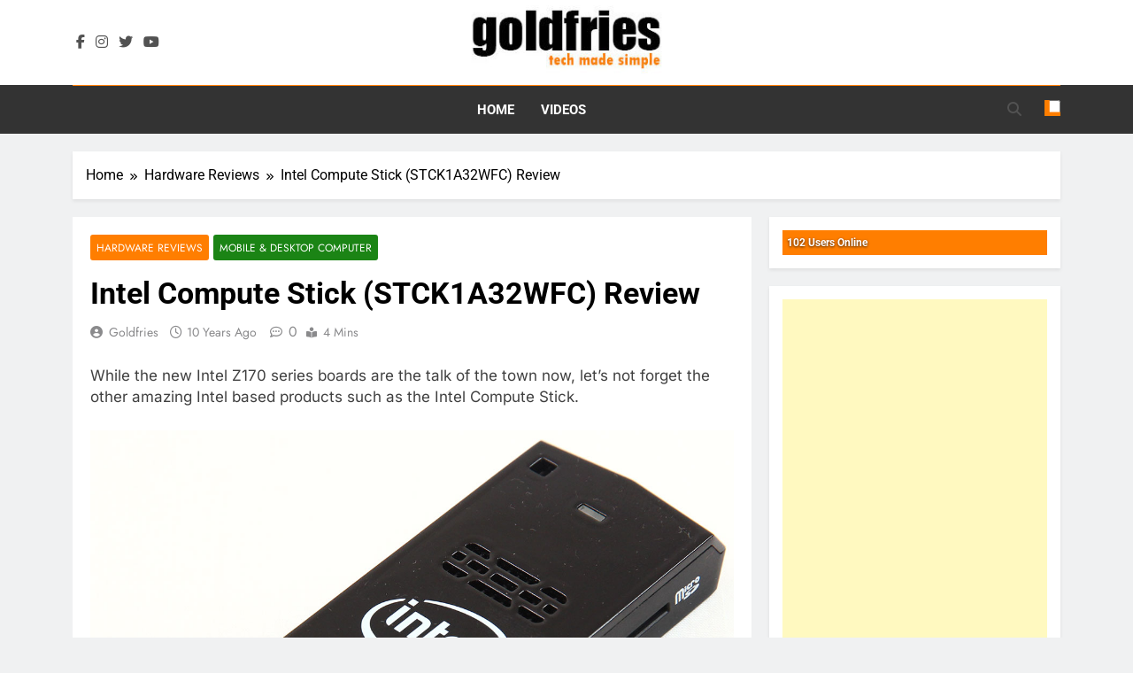

--- FILE ---
content_type: text/html; charset=UTF-8
request_url: https://www.goldfries.com/hardware-reviews/intel-compute-stick-stck1a32wfc-review/
body_size: 7973
content:
<!doctype html>
<html lang="en-US">
<head>
	<meta charset="UTF-8">
	<meta name="viewport" content="width=device-width, initial-scale=1">
	<link rel="profile" href="https://gmpg.org/xfn/11">
	<link media="all" href="https://www.goldfries.com/wp-content/cache/autoptimize/css/autoptimize_7975ce1641e8388a0cee8bfd1881f5d0.css" rel="stylesheet"><title>Intel Compute Stick (STCK1A32WFC) Review &#8211; goldfries</title>
<meta name='robots' content='max-image-preview:large' />
	
	<link rel="alternate" type="application/rss+xml" title="goldfries &raquo; Feed" href="https://www.goldfries.com/feed/" />
<link rel="alternate" type="application/rss+xml" title="goldfries &raquo; Comments Feed" href="https://www.goldfries.com/comments/feed/" />










<!--n2css--><!--n2js--><script src="https://www.goldfries.com/wp-includes/js/jquery/jquery.min.js" id="jquery-core-js"></script>

<link rel="https://api.w.org/" href="https://www.goldfries.com/wp-json/" /><link rel="alternate" title="JSON" type="application/json" href="https://www.goldfries.com/wp-json/wp/v2/posts/10672" /><link rel="EditURI" type="application/rsd+xml" title="RSD" href="https://www.goldfries.com/xmlrpc.php?rsd" />
<meta name="generator" content="WordPress 6.8.3" />
<link rel="canonical" href="https://www.goldfries.com/hardware-reviews/intel-compute-stick-stck1a32wfc-review/" />
<link rel='shortlink' href='https://www.goldfries.com/?p=10672' />
<link rel="alternate" title="oEmbed (JSON)" type="application/json+oembed" href="https://www.goldfries.com/wp-json/oembed/1.0/embed?url=https%3A%2F%2Fwww.goldfries.com%2Fhardware-reviews%2Fintel-compute-stick-stck1a32wfc-review%2F" />
<link rel="alternate" title="oEmbed (XML)" type="text/xml+oembed" href="https://www.goldfries.com/wp-json/oembed/1.0/embed?url=https%3A%2F%2Fwww.goldfries.com%2Fhardware-reviews%2Fintel-compute-stick-stck1a32wfc-review%2F&#038;format=xml" />
<!-- Global site tag (gtag.js) - Google Analytics -->
<script async src="https://www.googletagmanager.com/gtag/js?id=UA-1414183-5"></script>
<script>
  window.dataLayer = window.dataLayer || [];
  function gtag(){dataLayer.push(arguments);}
  gtag('js', new Date());

  gtag('config', 'UA-1414183-5');
</script>		
		<link rel="icon" href="https://www.goldfries.com/wp-content/uploads/2017/07/goldfries_ico-1.jpg" sizes="32x32" />
<link rel="icon" href="https://www.goldfries.com/wp-content/uploads/2017/07/goldfries_ico-1.jpg" sizes="192x192" />
<link rel="apple-touch-icon" href="https://www.goldfries.com/wp-content/uploads/2017/07/goldfries_ico-1.jpg" />
<meta name="msapplication-TileImage" content="https://www.goldfries.com/wp-content/uploads/2017/07/goldfries_ico-1.jpg" />
</head>

<body class="wp-singular post-template-default single single-post postid-10672 single-format-standard wp-custom-logo wp-theme-newsmatic newsmatic-title-one newsmatic-image-hover--effect-two site-full-width--layout right-sidebar newsmatic_main_body newsmatic_font_typography" itemtype='https://schema.org/Blog' itemscope='itemscope'>
<div id="page" class="site">
	<a class="skip-link screen-reader-text" href="#primary">Skip to content</a>
				<div class="newsmatic_ovelay_div"></div>
					<div class="newsmatic_loading_box">
			<div class="box">
				<div class="loader-10"></div>
			</div>
		</div>
				
			<header id="masthead" class="site-header layout--default layout--one">
				        <div class="main-header order--social-logo-buttons">
            <div class="site-branding-section">
                <div class="newsmatic-container">
                    <div class="row">
                                 <div class="social-icons-wrap"><div class="social-icons">					<a class="social-icon" href="https://www.facebook.com/goldfries.fb" target="_blank"><i class="fab fa-facebook-f"></i></a>
							<a class="social-icon" href="https://www.instagram.com/goldfries/" target="_blank"><i class="fab fa-instagram"></i></a>
							<a class="social-icon" href="https://www.twitter.com/goldfries" target="_blank"><i class="fab fa-twitter"></i></a>
							<a class="social-icon" href="https://www.youtube.com/goldfries" target="_blank"><i class="fab fa-youtube"></i></a>
		</div></div>
                  <div class="site-branding">
                <a href="https://www.goldfries.com/" class="custom-logo-link" rel="home"><img width="240" height="80" src="https://www.goldfries.com/wp-content/uploads/2019/07/cropped-logo.jpg" class="custom-logo" alt="goldfries" decoding="async" /></a>                        <p class="site-title"><a href="https://www.goldfries.com/" rel="home">goldfries</a></p>
                                    <p class="site-description">tech made simple</p>
                            </div><!-- .site-branding -->
         <div class="header-right-button-wrap"></div><!-- .header-right-button-wrap -->                    </div>
                </div>
            </div>
            <div class="menu-section">
                <div class="newsmatic-container">
                    <div class="row">
                                <nav id="site-navigation" class="main-navigation hover-effect--none">
            <button class="menu-toggle" aria-controls="primary-menu" aria-expanded="false">
                <div id="newsmatic_menu_burger">
                    <span></span>
                    <span></span>
                    <span></span>
                </div>
                <span class="menu_txt">Menu</span></button>
            <div class="menu-main-menu-2-container"><ul id="header-menu" class="menu"><li id="menu-item-16147" class="menu-item menu-item-type-custom menu-item-object-custom menu-item-home menu-item-16147"><a href="https://www.goldfries.com">Home</a></li>
<li id="menu-item-16149" class="menu-item menu-item-type-custom menu-item-object-custom menu-item-16149"><a href="https://www.youtube.com/goldfries">Videos</a></li>
</ul></div>        </nav><!-- #site-navigation -->
                  <div class="search-wrap">
                <button class="search-trigger">
                    <i class="fas fa-search"></i>
                </button>
                <div class="search-form-wrap hide">
                    <form role="search" method="get" class="search-form" action="https://www.goldfries.com/">
				<label>
					<span class="screen-reader-text">Search for:</span>
					<input type="search" class="search-field" placeholder="Search &hellip;" value="" name="s" />
				</label>
				<input type="submit" class="search-submit" value="Search" />
			</form>                </div>
            </div>
                    <div class="mode_toggle_wrap">
                <input class="mode_toggle" type="checkbox" >
            </div>
                            </div>
                </div>
            </div>
        </div>
        			</header><!-- #masthead -->
			
			        <div class="after-header header-layout-banner-two">
            <div class="newsmatic-container">
                <div class="row">
                                    </div>
            </div>
        </div>
        	<div id="theme-content">
		            <div class="newsmatic-container">
                <div class="row">
                                <div class="newsmatic-breadcrumb-wrap">
                    <div role="navigation" aria-label="Breadcrumbs" class="breadcrumb-trail breadcrumbs" itemprop="breadcrumb"><ul class="trail-items" itemscope itemtype="http://schema.org/BreadcrumbList"><meta name="numberOfItems" content="3" /><meta name="itemListOrder" content="Ascending" /><li itemprop="itemListElement" itemscope itemtype="http://schema.org/ListItem" class="trail-item trail-begin"><a href="https://www.goldfries.com/" rel="home" itemprop="item"><span itemprop="name">Home</span></a><meta itemprop="position" content="1" /></li><li itemprop="itemListElement" itemscope itemtype="http://schema.org/ListItem" class="trail-item"><a href="https://www.goldfries.com/category/hardware-reviews/" itemprop="item"><span itemprop="name">Hardware Reviews</span></a><meta itemprop="position" content="2" /></li><li itemprop="itemListElement" itemscope itemtype="http://schema.org/ListItem" class="trail-item trail-end"><span data-url="https://www.goldfries.com/hardware-reviews/intel-compute-stick-stck1a32wfc-review/" itemprop="item"><span itemprop="name">Intel Compute Stick (STCK1A32WFC) Review</span></span><meta itemprop="position" content="3" /></li></ul></div>                </div>
                        </div>
            </div>
            		<main id="primary" class="site-main">
			<div class="newsmatic-container">
				<div class="row">
					<div class="secondary-left-sidebar">
											</div>
					<div class="primary-content">
												<div class="post-inner-wrapper">
							<article itemtype='https://schema.org/Article' itemscope='itemscope' id="post-10672" class="post-10672 post type-post status-publish format-standard hentry category-hardware-reviews category-mobile-desktop-computers tag-atom tag-compute tag-core tag-intel tag-mobile tag-review tag-stck1a32wfc tag-stick tag-windows">
	<div class="post-inner">
		<header class="entry-header">
			<ul class="post-categories"><li class="cat-item cat-15"><a href="https://www.goldfries.com/category/hardware-reviews/" rel="category tag">Hardware Reviews</a></li><li class="cat-item cat-89"><a href="https://www.goldfries.com/category/hardware-reviews/mobile-desktop-computers/" rel="category tag">Mobile &amp; Desktop Computer</a></li></ul><h1 class="entry-title"itemprop='name'>Intel Compute Stick (STCK1A32WFC) Review</h1>												<div class="entry-meta">
													<span class="byline"> <span class="author vcard"><a class="url fn n author_name" href="https://www.goldfries.com/author/goldfries/">goldfries</a></span></span><span class="post-date posted-on published"><a href="https://www.goldfries.com/hardware-reviews/intel-compute-stick-stck1a32wfc-review/" rel="bookmark"><time class="entry-date published" datetime="2015-08-06T23:30:49+08:00">10 years ago</time><time class="updated" datetime="2015-08-07T00:21:06+08:00">10 years ago</time></a></span><a href="https://www.goldfries.com/hardware-reviews/intel-compute-stick-stck1a32wfc-review/#comments"><span class="post-comment">0</span></a><span class="read-time">4 mins</span>												</div><!-- .entry-meta -->
													</header><!-- .entry-header -->

		<div itemprop='articleBody' class="entry-content">
			<p>While the new Intel Z170 series boards are the talk of the town now, let&#8217;s not forget the other amazing Intel based products such as the Intel Compute Stick.</p>
<p><a href="/images/hwreviews/2015/intelcomputestick/intelcs_01.jpg" class="goldfries_photo"><img decoding="async" src="/images/hwreviews/2015/intelcomputestick/intelcs_01.jpg" alt="Intel Compute Stick Review" class="goldfries_photo_s"/></a></p>
<p>As you can see from the image above the device is small, the indicator would be the HDMI connector and the MicroSD slot.</p>
<p>On the other side of the Intel Compute Stick likes the USB port, the MicroUSB connector for power and the POWER button.</p>
<p><a href="/images/hwreviews/2015/intelcomputestick/intelcs_02.jpg" class="goldfries_photo"><img decoding="async" src="/images/hwreviews/2015/intelcomputestick/intelcs_02.jpg" alt="Intel Compute Stick Review" class="goldfries_photo_s"/></a></p>
<p>Amazing isn&#8217;t it? Intel crammed everything into a single stick that&#8217;s just a little bigger than the size of a credit. That&#8217;s a whole computer running on Windows 8.1 and 2GB RAM with 32GB storage and HDMI output with USB connectivity and WiFi all within that stick!</p>
<p><a href="/images/hwreviews/2015/intelcomputestick/intelcs_02.jpg" class="goldfries_photo"><img decoding="async" src="/images/hwreviews/2015/intelcomputestick/intelcs_02.jpg" alt="Intel Compute Stick Review" class="goldfries_photo_s"/></a></p>
<p>The model used in this review is the STCK1A32WFC.</p>
<p><img decoding="async" src="/images/hwreviews/2015/intelcomputestick/spec.jpg" alt="Intel Compute Stick Review" class="goldfries_photo_s"/></p>
<p>There is another model with Linux OS, 1GB RAM and 8GB storage and retails at a lower price point. Details at <a href="http://www.intel.com/content/www/us/en/compute-stick/intel-compute-stick.html">the official product page</a>.</p>
<h3>User Experience / Benchmarks</h3>
<p>The compute stick runs quite zippy despite being a low spec computer, here are the details shown on Windows 8.1</p>
<p><img decoding="async" src="/images/hwreviews/2015/intelcomputestick/win.jpg" alt="Intel Compute Stick Review" class="goldfries_photo_s"/></p>
<p>As for the CPU, here it is.</p>
<p><img decoding="async" src="/images/hwreviews/2015/intelcomputestick/cpuz.jpg" alt="Intel Compute Stick Review" class="goldfries_photo_s"/></p>
<p>Here&#8217;s the GPU part. </p>
<p><img decoding="async" src="/images/hwreviews/2015/intelcomputestick/gpuz.jpg" alt="Intel Compute Stick Review" class="goldfries_photo_s"/></p>
<p>Well now hold your horses, don&#8217;t go out just to buy the Compute Stick thinking it&#8217;ll be a blast playing DOTA2 or whatever else you do under the sun with the compute stick.</p>
<p>Check out the benchmark for video conversion.</p>
<h4>x264 &#8211; 10bit to 8bit Video Conversion</h4>
<p>The source video is a 720p MKV file that is 90 seconds in duration. x264 settings at the slowest.</p>
<table class="reviewbenchmark">
<tr>
<td class="gr_coltitle">CPU</td>
<td class="gr_coltitle">Time Taken</td>
</tr>
<tr>
<td class="gr_item_main">Intel Atom Z3735F</td>
<td class="gr_desc">1888 seconds</td>
</tr>
<tr>
<td class="gr_item">Intel Core M-5Y71</td>
<td class="gr_desc">893 seconds</td>
</tr>
<tr>
<td class="gr_item">Intel Pentium G3258</td>
<td class="gr_desc">489 seconds</td>
</tr>
<tr>
<td class="gr_item">Intel Core i3-4130</td>
<td class="gr_desc">313 seconds</td>
</tr>
</table>
<p>Woahhhhh that&#8217;s a whopping &#8220;Lucky Number&#8221; there &#8211; it took 6 times longer than the Core i3 to get the job done and almost double the Core M-5Y71!</p>
<p>Clearly this Compute Stick isn&#8217;t cut out for those kind of task, I think that&#8217;s the key to understand the possible usage of the Compute Stick and I&#8217;ll talk more on that later.</p>
<p>Performance wise it&#8217;s great for Internet browsing and even watching videos but from what I test, the Intel Compute stick may show sluggish performance when playing high quality videos, like say 10bit 1080P content with high quality audio, a single movie that could reach some 10GB in size. Playback of 720P content seems to be flawless.</p>
<h4>Power Consumption</h4>
<p>Part of the package is a 5W 2A power adapter that&#8217;s meant to power the Compute Stick. </p>
<p>The Intel Compute Stick is NOT a mobile device like a tablet as it does not come with a screen. It&#8217;s pretty much a desktop computer (no monitor) that does not require a desk space or floor space. Part of the package is a HDMI extender in case the Compute Stick does not have enough room to be directly mounted on a HDMI port.</p>
<p>Now back to the power consumption part &#8211; the Compute Stick runs very well on 2A power, and I&#8217;ve even tested it on 1A power supply and it works too but what happens is that at 1A the power supplied is limited so the system may shutdown when there&#8217;s insufficient power. </p>
<p>This is exactly how any computer behaves when power draw exceeds the available power supplied. </p>
<h4>Usage</h4>
<p>The Intel Compute Stick is great for both light-weight home user and also commercial purpose. Instead of allocating a spot for a desktop or even an NUC, all the Compute Stick is just to be plugged into the HDMI port and supplied enough power to operate. </p>
<p>Going by the nature of the device, the key adoption of the Intel Compute Stick would be for commercial purpose, like those out of home / screen ads. </p>
<h3>The Verdict</h3>
<p>The Intel Compute Stick retails at RM 599 which I think is an excellent price for such an item. Imagine, that price is inclusive of Windows 8.1 OS and as you know that operating system isn&#8217;t cheap. You get to upgrade it to Windows 10 as well because the Intel Compute Stick does support Windows 10.</p>
<p><img decoding="async" src="https://www.goldfries.com/images/goldfries_recommended.gif" class="centered" alt="goldfries recommended" /></p>
<div class='yarpp yarpp-related yarpp-related-website yarpp-template-list'>
<!-- YARPP List -->
<br/><br/><div id="pcbuyingguideupdates"><p>Related posts:</p><ul>
<li><a href="https://www.goldfries.com/hardware-reviews/amd-a10-7850k-kaveri-black-edition-quad-core-processor-apu-review/" rel="bookmark" title="AMD A10-7850K (Kaveri) Black Edition &#8211; Quad Core Processor (APU) Review">AMD A10-7850K (Kaveri) Black Edition &#8211; Quad Core Processor (APU) Review</a></li>
<li><a href="https://www.goldfries.com/hardware-reviews/intel-core-i5-4670k-processor-review/" rel="bookmark" title="Intel Core i5-4670K Processor Review">Intel Core i5-4670K Processor Review</a></li>
<li><a href="https://www.goldfries.com/hardware-reviews/intel-core-i7-4790k-devils-canyon-review-and-overclocking/" rel="bookmark" title="Intel Core i7-4790K &#8211; Devil&#8217;s Canyon Review and Overclocking">Intel Core i7-4790K &#8211; Devil&#8217;s Canyon Review and Overclocking</a></li>
<li><a href="https://www.goldfries.com/hardware-reviews/intel-core-i3-6100-skylake-processor-review/" rel="bookmark" title="Intel Core i3-6100 (Skylake) Processor Review">Intel Core i3-6100 (Skylake) Processor Review</a></li>
<li><a href="https://www.goldfries.com/computing/intel-compute-stick-convenient-compact-and-capable/" rel="bookmark" title="Intel Compute Stick &#8211; Convenient, Compact and Capable">Intel Compute Stick &#8211; Convenient, Compact and Capable</a></li>
</ul></div>
</div>
		</div><!-- .entry-content -->

		<footer class="entry-footer">
			<span class="tags-links">Tagged: <a href="https://www.goldfries.com/tag/atom/" rel="tag">atom</a> <a href="https://www.goldfries.com/tag/compute/" rel="tag">compute</a> <a href="https://www.goldfries.com/tag/core/" rel="tag">Core</a> <a href="https://www.goldfries.com/tag/intel/" rel="tag">intel</a> <a href="https://www.goldfries.com/tag/mobile/" rel="tag">Mobile</a> <a href="https://www.goldfries.com/tag/review/" rel="tag">Review</a> <a href="https://www.goldfries.com/tag/stck1a32wfc/" rel="tag">STCK1A32WFC</a> <a href="https://www.goldfries.com/tag/stick/" rel="tag">stick</a> <a href="https://www.goldfries.com/tag/windows/" rel="tag">Windows</a></span>					</footer><!-- .entry-footer -->
		
	<nav class="navigation post-navigation" aria-label="Posts">
		<h2 class="screen-reader-text">Post navigation</h2>
		<div class="nav-links"><div class="nav-previous"><a href="https://www.goldfries.com/hardware-reviews/asrock-z170-extreme4-intel-lga-1151-motherboard-review/" rel="prev"><span class="nav-subtitle"><i class="fas fa-angle-double-left"></i>Previous:</span> <span class="nav-title">ASRock Z170 Extreme4 (Intel LGA-1151) Motherboard Review</span></a></div><div class="nav-next"><a href="https://www.goldfries.com/hardware-reviews/thermaltake-core-v21-micro-desktop-casing-review/" rel="next"><span class="nav-subtitle">Next:<i class="fas fa-angle-double-right"></i></span> <span class="nav-title">Thermaltake Core V21 Micro Desktop Casing Review</span></a></div></div>
	</nav>	</div>
	</article><!-- #post-10672 -->
            <div class="single-related-posts-section-wrap layout--list">
                <div class="single-related-posts-section">
                    <a href="javascript:void(0);" class="related_post_close">
                        <i class="fas fa-times-circle"></i>
                    </a>
                    <h2 class="newsmatic-block-title"><span>Related News</span></h2><div class="single-related-posts-wrap">                                <article post-id="post-21545" class="post-21545 post type-post status-publish format-standard has-post-thumbnail hentry category-hardware-reviews category-storage-hdd-ssd-external-storage">
                                                                            <figure class="post-thumb-wrap ">
                                            			<div class="post-thumbnail">
				<img width="1200" height="800" src="https://www.goldfries.com/wp-content/uploads/2024/09/hp_01.jpg" class="attachment-post-thumbnail size-post-thumbnail wp-post-image" alt="" decoding="async" fetchpriority="high" srcset="https://www.goldfries.com/wp-content/uploads/2024/09/hp_01.jpg 1200w, https://www.goldfries.com/wp-content/uploads/2024/09/hp_01-300x200.jpg 300w, https://www.goldfries.com/wp-content/uploads/2024/09/hp_01-1024x683.jpg 1024w, https://www.goldfries.com/wp-content/uploads/2024/09/hp_01-768x512.jpg 768w, https://www.goldfries.com/wp-content/uploads/2024/09/hp_01-600x400.jpg 600w" sizes="(max-width: 1200px) 100vw, 1200px" />				<span class="thumb-caption"></span>
			</div><!-- .post-thumbnail -->
		                                        </figure>
                                                                        <div class="post-element">
                                        <h2 class="post-title"><a href="https://www.goldfries.com/hardware-reviews/hp-p500-portable-ssd-review/">HP P500 Portable SSD Review</a></h2>
                                        <div class="post-meta">
                                            <span class="byline"> <span class="author vcard"><a class="url fn n author_name" href="https://www.goldfries.com/author/goldfries/">goldfries</a></span></span><span class="post-date posted-on published"><a href="https://www.goldfries.com/hardware-reviews/hp-p500-portable-ssd-review/" rel="bookmark"><time class="entry-date published" datetime="2024-09-02T10:54:19+08:00">1 year ago</time><time class="updated" datetime="2024-09-02T10:55:11+08:00">1 year ago</time></a></span>                                            <a href="https://www.goldfries.com/hardware-reviews/hp-p500-portable-ssd-review/#comments"><span class="post-comment">0</span></a>
                                        </div>
                                    </div>
                                </article>
                                                            <article post-id="post-21514" class="post-21514 post type-post status-publish format-standard has-post-thumbnail hentry category-hardware-reviews category-mobile-desktop-computers">
                                                                            <figure class="post-thumb-wrap ">
                                            			<div class="post-thumbnail">
				<img width="2560" height="1440" src="https://www.goldfries.com/wp-content/uploads/2024/08/prod_01-scaled.jpg" class="attachment-post-thumbnail size-post-thumbnail wp-post-image" alt="" decoding="async" srcset="https://www.goldfries.com/wp-content/uploads/2024/08/prod_01-scaled.jpg 2560w, https://www.goldfries.com/wp-content/uploads/2024/08/prod_01-300x169.jpg 300w, https://www.goldfries.com/wp-content/uploads/2024/08/prod_01-1024x576.jpg 1024w, https://www.goldfries.com/wp-content/uploads/2024/08/prod_01-768x432.jpg 768w, https://www.goldfries.com/wp-content/uploads/2024/08/prod_01-1536x864.jpg 1536w, https://www.goldfries.com/wp-content/uploads/2024/08/prod_01-2048x1152.jpg 2048w" sizes="(max-width: 2560px) 100vw, 2560px" />				<span class="thumb-caption"></span>
			</div><!-- .post-thumbnail -->
		                                        </figure>
                                                                        <div class="post-element">
                                        <h2 class="post-title"><a href="https://www.goldfries.com/hardware-reviews/acer-nitro-16-amd-review-top-of-the-line-specs-for-gaming-and-productivity-on-the-go/">Acer Nitro 16 AMD Review &#8211; Top of the line specs for gaming and productivity on the go</a></h2>
                                        <div class="post-meta">
                                            <span class="byline"> <span class="author vcard"><a class="url fn n author_name" href="https://www.goldfries.com/author/goldfries/">goldfries</a></span></span><span class="post-date posted-on published"><a href="https://www.goldfries.com/hardware-reviews/acer-nitro-16-amd-review-top-of-the-line-specs-for-gaming-and-productivity-on-the-go/" rel="bookmark"><time class="entry-date published" datetime="2024-07-15T10:00:09+08:00">2 years ago</time><time class="updated" datetime="2024-09-06T11:02:02+08:00">1 year ago</time></a></span>                                            <a href="https://www.goldfries.com/hardware-reviews/acer-nitro-16-amd-review-top-of-the-line-specs-for-gaming-and-productivity-on-the-go/#comments"><span class="post-comment">0</span></a>
                                        </div>
                                    </div>
                                </article>
                                                            <article post-id="post-21393" class="post-21393 post type-post status-publish format-standard has-post-thumbnail hentry category-hardware-reviews category-storage-hdd-ssd-external-storage">
                                                                            <figure class="post-thumb-wrap ">
                                            			<div class="post-thumbnail">
				<img width="1200" height="675" src="https://www.goldfries.com/wp-content/uploads/2024/02/pny3150_01a.jpg" class="attachment-post-thumbnail size-post-thumbnail wp-post-image" alt="" decoding="async" srcset="https://www.goldfries.com/wp-content/uploads/2024/02/pny3150_01a.jpg 1200w, https://www.goldfries.com/wp-content/uploads/2024/02/pny3150_01a-300x169.jpg 300w, https://www.goldfries.com/wp-content/uploads/2024/02/pny3150_01a-1024x576.jpg 1024w, https://www.goldfries.com/wp-content/uploads/2024/02/pny3150_01a-768x432.jpg 768w" sizes="(max-width: 1200px) 100vw, 1200px" />				<span class="thumb-caption"></span>
			</div><!-- .post-thumbnail -->
		                                        </figure>
                                                                        <div class="post-element">
                                        <h2 class="post-title"><a href="https://www.goldfries.com/hardware-reviews/pny-xlr8-cs-3150-xhs-unboxing-benchmark-and-review-of-the-ultimate-gaming-ssd/">PNY XLR8 Gaming CS3150-XHS : Unboxing, Benchmark and Review of the Ultimate Gaming SSD!</a></h2>
                                        <div class="post-meta">
                                            <span class="byline"> <span class="author vcard"><a class="url fn n author_name" href="https://www.goldfries.com/author/goldfries/">goldfries</a></span></span><span class="post-date posted-on published"><a href="https://www.goldfries.com/hardware-reviews/pny-xlr8-cs-3150-xhs-unboxing-benchmark-and-review-of-the-ultimate-gaming-ssd/" rel="bookmark"><time class="entry-date published" datetime="2024-02-07T13:11:55+08:00">2 years ago</time><time class="updated" datetime="2024-02-07T13:27:15+08:00">2 years ago</time></a></span>                                            <a href="https://www.goldfries.com/hardware-reviews/pny-xlr8-cs-3150-xhs-unboxing-benchmark-and-review-of-the-ultimate-gaming-ssd/#comments"><span class="post-comment">1</span></a>
                                        </div>
                                    </div>
                                </article>
                                                            <article post-id="post-21260" class="post-21260 post type-post status-publish format-standard has-post-thumbnail hentry category-hardware-reviews category-storage-hdd-ssd-external-storage">
                                                                            <figure class="post-thumb-wrap ">
                                            			<div class="post-thumbnail">
				<img width="1920" height="1080" src="https://www.goldfries.com/wp-content/uploads/2022/05/tf_cardea_z44L.mp4_snapshot_00.00_2022.05.04_11.23.21.jpg" class="attachment-post-thumbnail size-post-thumbnail wp-post-image" alt="" decoding="async" loading="lazy" srcset="https://www.goldfries.com/wp-content/uploads/2022/05/tf_cardea_z44L.mp4_snapshot_00.00_2022.05.04_11.23.21.jpg 1920w, https://www.goldfries.com/wp-content/uploads/2022/05/tf_cardea_z44L.mp4_snapshot_00.00_2022.05.04_11.23.21-300x169.jpg 300w, https://www.goldfries.com/wp-content/uploads/2022/05/tf_cardea_z44L.mp4_snapshot_00.00_2022.05.04_11.23.21-1024x576.jpg 1024w, https://www.goldfries.com/wp-content/uploads/2022/05/tf_cardea_z44L.mp4_snapshot_00.00_2022.05.04_11.23.21-768x432.jpg 768w, https://www.goldfries.com/wp-content/uploads/2022/05/tf_cardea_z44L.mp4_snapshot_00.00_2022.05.04_11.23.21-1536x864.jpg 1536w, https://www.goldfries.com/wp-content/uploads/2022/05/tf_cardea_z44L.mp4_snapshot_00.00_2022.05.04_11.23.21-465x262.jpg 465w, https://www.goldfries.com/wp-content/uploads/2022/05/tf_cardea_z44L.mp4_snapshot_00.00_2022.05.04_11.23.21-695x391.jpg 695w, https://www.goldfries.com/wp-content/uploads/2022/05/tf_cardea_z44L.mp4_snapshot_00.00_2022.05.04_11.23.21-600x338.jpg 600w" sizes="auto, (max-width: 1920px) 100vw, 1920px" />				<span class="thumb-caption"></span>
			</div><!-- .post-thumbnail -->
		                                        </figure>
                                                                        <div class="post-element">
                                        <h2 class="post-title"><a href="https://www.goldfries.com/hardware-reviews/teamgroup-t-force-cardea-z44l-m-2-nvme-ssd-review/">TeamGroup T-Force CARDEA Z44L M.2 NVMe SSD Review</a></h2>
                                        <div class="post-meta">
                                            <span class="byline"> <span class="author vcard"><a class="url fn n author_name" href="https://www.goldfries.com/author/goldfries/">goldfries</a></span></span><span class="post-date posted-on published"><a href="https://www.goldfries.com/hardware-reviews/teamgroup-t-force-cardea-z44l-m-2-nvme-ssd-review/" rel="bookmark"><time class="entry-date published" datetime="2022-04-30T11:26:16+08:00">4 years ago</time><time class="updated" datetime="2022-05-04T11:26:59+08:00">4 years ago</time></a></span>                                            <a href="https://www.goldfries.com/hardware-reviews/teamgroup-t-force-cardea-z44l-m-2-nvme-ssd-review/#comments"><span class="post-comment">0</span></a>
                                        </div>
                                    </div>
                                </article>
                            </div>                </div>
            </div>
    						</div>
					</div>
					<div class="secondary-sidebar">
						
<aside id="secondary" class="widget-area">
	<section id="useronline-3" class="widget widget_useronline"><div id="useronline-count">
<div id="useronlinecount">102 Users Online</div></div></section><section id="custom_html-10" class="widget_text widget widget_custom_html"><div class="textwidget custom-html-widget"><script async src="https://pagead2.googlesyndication.com/pagead/js/adsbygoogle.js?client=ca-pub-0533157160046413"
     crossorigin="anonymous"></script>
<!-- goldfries_sidebar_square -->
<ins class="adsbygoogle"
     style="display:block"
     data-ad-client="ca-pub-0533157160046413"
     data-ad-slot="3543345376"
     data-ad-format="auto"
     data-full-width-responsive="true"></ins>
<script>
     (adsbygoogle = window.adsbygoogle || []).push({});
</script></div></section></aside><!-- #secondary -->					</div>
				</div>
			</div>
		</main><!-- #main -->
	</div><!-- #theme-content -->
	<footer id="colophon" class="site-footer dark_bk">
		        <div class="bottom-footer">
            <div class="newsmatic-container">
                <div class="row">
                             <div class="bottom-inner-wrapper">
              <div class="site-info">
            Newsmatic - News WordPress Theme 2026.				Powered By <a href="https://blazethemes.com/">BlazeThemes</a>.        </div>
              </div><!-- .bottom-inner-wrapper -->
                      </div>
            </div>
        </div>
        	</footer><!-- #colophon -->
	        <div id="newsmatic-scroll-to-top" class="align--right">
                            <span class="icon-holder"><i class="fas fa-angle-up"></i></span>
                    </div><!-- #newsmatic-scroll-to-top -->
    </div><!-- #page -->

<script type="speculationrules">
{"prefetch":[{"source":"document","where":{"and":[{"href_matches":"\/*"},{"not":{"href_matches":["\/wp-*.php","\/wp-admin\/*","\/wp-content\/uploads\/*","\/wp-content\/*","\/wp-content\/plugins\/*","\/wp-content\/themes\/newsmatic\/*","\/*\\?(.+)"]}},{"not":{"selector_matches":"a[rel~=\"nofollow\"]"}},{"not":{"selector_matches":".no-prefetch, .no-prefetch a"}}]},"eagerness":"conservative"}]}
</script>

<script id="mailchimp-woocommerce-js-extra">
var mailchimp_public_data = {"site_url":"https:\/\/www.goldfries.com","ajax_url":"https:\/\/www.goldfries.com\/wp-admin\/admin-ajax.php","disable_carts":"","subscribers_only":"","language":"en","allowed_to_set_cookies":"1"};
</script>





<script id="newsmatic-theme-js-extra">
var newsmaticObject = {"_wpnonce":"31767b5481","ajaxUrl":"https:\/\/www.goldfries.com\/wp-admin\/admin-ajax.php","stt":"1","stickey_header":"1","livesearch":"1"};
</script>


<script defer src="https://www.goldfries.com/wp-content/cache/autoptimize/js/autoptimize_751300eb81fc0ce647adcff52a4c9bca.js"></script><script defer src="https://static.cloudflareinsights.com/beacon.min.js/vcd15cbe7772f49c399c6a5babf22c1241717689176015" integrity="sha512-ZpsOmlRQV6y907TI0dKBHq9Md29nnaEIPlkf84rnaERnq6zvWvPUqr2ft8M1aS28oN72PdrCzSjY4U6VaAw1EQ==" data-cf-beacon='{"version":"2024.11.0","token":"88d634cd2f1b443ab2696ccb9d6083c8","r":1,"server_timing":{"name":{"cfCacheStatus":true,"cfEdge":true,"cfExtPri":true,"cfL4":true,"cfOrigin":true,"cfSpeedBrain":true},"location_startswith":null}}' crossorigin="anonymous"></script>
</body>
</html>

--- FILE ---
content_type: text/html; charset=utf-8
request_url: https://www.google.com/recaptcha/api2/aframe
body_size: 265
content:
<!DOCTYPE HTML><html><head><meta http-equiv="content-type" content="text/html; charset=UTF-8"></head><body><script nonce="j1lGEEBwoehLPcdS0dtOcg">/** Anti-fraud and anti-abuse applications only. See google.com/recaptcha */ try{var clients={'sodar':'https://pagead2.googlesyndication.com/pagead/sodar?'};window.addEventListener("message",function(a){try{if(a.source===window.parent){var b=JSON.parse(a.data);var c=clients[b['id']];if(c){var d=document.createElement('img');d.src=c+b['params']+'&rc='+(localStorage.getItem("rc::a")?sessionStorage.getItem("rc::b"):"");window.document.body.appendChild(d);sessionStorage.setItem("rc::e",parseInt(sessionStorage.getItem("rc::e")||0)+1);localStorage.setItem("rc::h",'1769426465723');}}}catch(b){}});window.parent.postMessage("_grecaptcha_ready", "*");}catch(b){}</script></body></html>